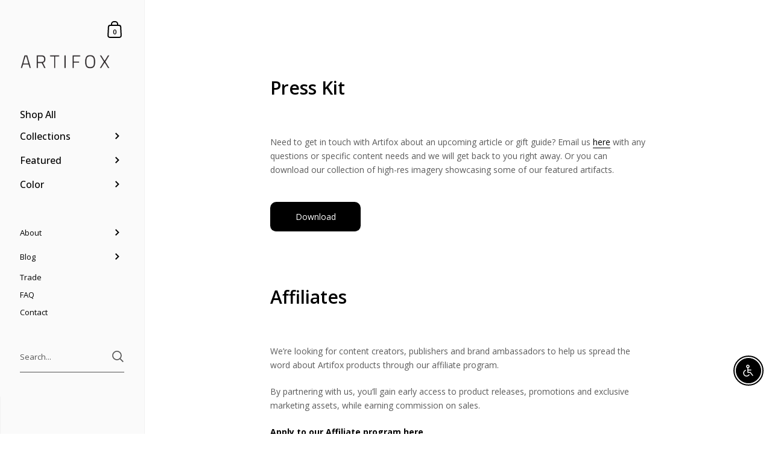

--- FILE ---
content_type: text/javascript
request_url: https://theartifox.com/cdn/shop/t/68/assets/giftbox-config.js?v=83058188987803216801637759697
body_size: -499
content:
const GBInt = setInterval(() => {
const gb = document.querySelector('[data-cy="popup"]')
const icons = gb?.contentDocument?.querySelectorAll(".checkmark__circle")

if(gb && icons.length) {
 icons.forEach(i => {
   i.style.fill = "#212A38"
   i.style.stroke = "#212A38"
})

}

},100)

--- FILE ---
content_type: text/plain; charset=utf-8
request_url: https://d-ipv6.mmapiws.com/ant_squire
body_size: 154
content:
theartifox.com;019bf800-abcd-7014-9e1f-b6dc4a2cef67:c00c5b6254112b38c527875e26571faa5bd7969a